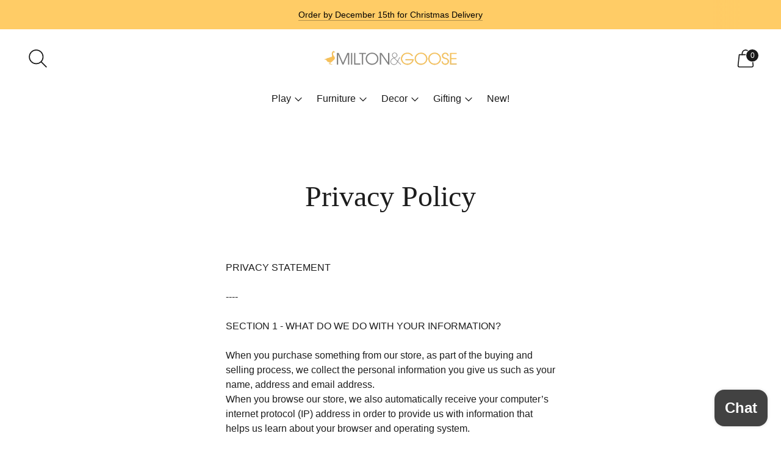

--- FILE ---
content_type: text/html; charset=utf-8
request_url: https://sapi.negate.io/script
body_size: -383
content:
j53L2NofRLc36sXSq2d3Kr/YjmwfpQ6tbGtmRsG2rA+prB80ITyvFkoF4FKnn7lAYf/TNlV1uTRUXVOgY3l+1c0=

--- FILE ---
content_type: application/x-javascript; charset=utf-8
request_url: https://bundler.nice-team.net/app/shop/status/milton-goose.myshopify.com.js?1765800372
body_size: -182
content:
var bundler_settings_updated='1764962923c';